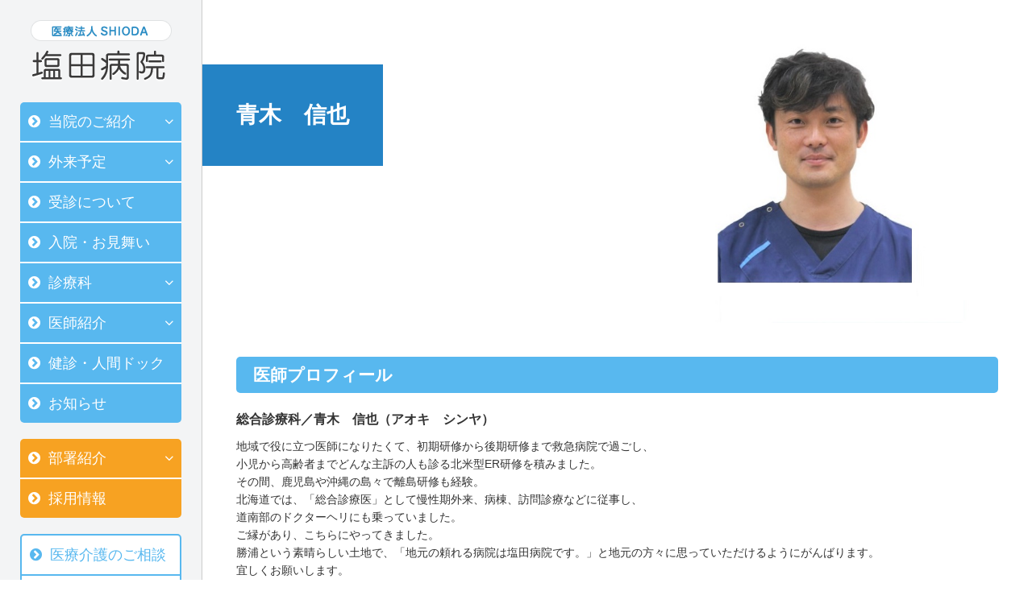

--- FILE ---
content_type: text/html; charset=UTF-8
request_url: https://www.shioda.or.jp/doctor/%E9%9D%92%E6%9C%A8%E3%80%80%E4%BF%A1%E4%B9%9F
body_size: 11004
content:
<!DOCTYPE html>
<html dir="ltr" lang="ja"
	prefix="og: https://ogp.me/ns#" >
<head>
  <meta charset="UTF-8">
  <meta name=“google-site-verification” content=“HzivsR93jvMwgMoZ50IdO7yy0ey1Dgo1SYdQn9p9ipE” />
  <meta name="viewport" content="width=device-width, initial-scale=1">
  <meta http-equiv="X-UA-Compatible" content="IE=edge">
  <meta name="format-detection" content="telephone=no">
  <link rel="profile" href="http://gmpg.org/xfn/11">
  <link rel="apple-touch-icon" sizes="180x180" href="/apple-touch-icon.png">
  <link rel="icon" type="image/png" sizes="32x32" href="/favicon-32x32.png">
  <link rel="icon" type="image/png" sizes="16x16" href="/favicon-16x16.png">
  <link rel="manifest" href="/site.webmanifest">
  <link rel="mask-icon" href="/safari-pinned-tab.svg" color="#ff0000">
  <meta name="msapplication-TileColor" content="#ff0000">
  <meta name="theme-color" content="#ffffff">

  <script>
  window.onload = function() {
    document.getElementById('loading').classList.add('loaded');
  }
  </script>

  <!--[if lt IE 9]>
    <script src="https://www.shioda.or.jp/wp-content/themes/shioda/js/css3-mediaqueries.js"></script>
    <script src="https://www.shioda.or.jp/wp-content/themes/shioda/js/html5shiv.js"></script>
    <script src="https://www.shioda.or.jp/wp-content/themes/shioda/js/flexibility.js"></script>
    <script>
      window.onload = function() {
        flexibility(document.documentElement);
      }
    </script>
  <![endif]-->

  <title>青木 信也 | 医療法人SHIODA 塩田病院</title>

		<!-- All in One SEO 4.3.9 - aioseo.com -->
		<meta name="robots" content="max-image-preview:large" />
		<link rel="canonical" href="https://www.shioda.or.jp/doctor/%e9%9d%92%e6%9c%a8%e3%80%80%e4%bf%a1%e4%b9%9f" />
		<meta name="generator" content="All in One SEO (AIOSEO) 4.3.9" />
		<meta property="og:locale" content="ja_JP" />
		<meta property="og:site_name" content="医療法人SHIODA 塩田病院" />
		<meta property="og:type" content="website" />
		<meta property="og:title" content="青木 信也 | 医療法人SHIODA 塩田病院" />
		<meta property="og:url" content="https://www.shioda.or.jp/doctor/%e9%9d%92%e6%9c%a8%e3%80%80%e4%bf%a1%e4%b9%9f" />
		<meta property="fb:app_id" content="658237120996107" />
		<meta property="og:image" content="https://www.shioda.or.jp/wp-content/uploads/2016/08/89f32f0e37b89434e5e64b35497ded33.jpg" />
		<meta property="og:image:secure_url" content="https://www.shioda.or.jp/wp-content/uploads/2016/08/89f32f0e37b89434e5e64b35497ded33.jpg" />
		<meta property="og:image:width" content="1500" />
		<meta property="og:image:height" content="584" />
		<meta name="twitter:card" content="summary" />
		<meta name="twitter:title" content="青木 信也 | 医療法人SHIODA 塩田病院" />
		<meta name="twitter:image" content="https://www.shioda.or.jp/wp-content/uploads/2016/08/89f32f0e37b89434e5e64b35497ded33.jpg" />
		<script type="application/ld+json" class="aioseo-schema">
			{"@context":"https:\/\/schema.org","@graph":[{"@type":"BreadcrumbList","@id":"https:\/\/www.shioda.or.jp\/doctor\/%e9%9d%92%e6%9c%a8%e3%80%80%e4%bf%a1%e4%b9%9f#breadcrumblist","itemListElement":[{"@type":"ListItem","@id":"https:\/\/www.shioda.or.jp\/#listItem","position":1,"item":{"@type":"WebPage","@id":"https:\/\/www.shioda.or.jp\/","name":"\u30db\u30fc\u30e0","description":"\u65e5\u672c\u306e\u307b\u307c\u4e2d\u592e\u306b\u4f4d\u7f6e\u3057\u3001\u98a8\u5149\u660e\u5a9a\u3067\u6e29\u6696\u306a\u6c17\u5019\u306b\u6075\u307e\u308c\u305f\u52dd\u6d66\u3067\u662d\u548c21\u5e745\u6708\u56fd\u9053\u6cbf\u3044\u306b\u3001\u5175\u820e\u306e\u3088\u3046\u306a\u6728\u9020\u5e73\u5c4b3\u68df\u304b\u3089\u30b9\u30bf\u30fc\u30c8\u3057\u305f\u5869\u7530\u75c5\u9662\u3002 \u5275\u7acb\u4ee5\u6765\u3001\u65e5\u66dc\u30fb\u795d\u65e5\u30fb\u591c\u9593\u3082\u6551\u6025\u8a3a\u7642\u3092\u7d9a\u3051\u3001\u73fe\u5728\u306f\u7b2c2\u6b21\u6551\u6025\u533b\u7642\u6a5f\u95a2\u3068\u3057\u3066\u6d3b\u52d5\u3092\u3057\u3066\u304a\u308a\u307e\u3059\u3002","url":"https:\/\/www.shioda.or.jp\/"}}]},{"@type":"Organization","@id":"https:\/\/www.shioda.or.jp\/#organization","name":"\u533b\u7642\u6cd5\u4ebaSHIODA \u5869\u7530\u75c5\u9662","url":"https:\/\/www.shioda.or.jp\/"},{"@type":"Person","@id":"https:\/\/www.shioda.or.jp\/info\/author\/admin#author","url":"https:\/\/www.shioda.or.jp\/info\/author\/admin","name":"admin","image":{"@type":"ImageObject","@id":"https:\/\/www.shioda.or.jp\/doctor\/%e9%9d%92%e6%9c%a8%e3%80%80%e4%bf%a1%e4%b9%9f#authorImage","url":"https:\/\/secure.gravatar.com\/avatar\/062d70a1fa971c5ee8f29dde4c66b9c6?s=96&d=mm&r=g","width":96,"height":96,"caption":"admin"}},{"@type":"WebPage","@id":"https:\/\/www.shioda.or.jp\/doctor\/%e9%9d%92%e6%9c%a8%e3%80%80%e4%bf%a1%e4%b9%9f#webpage","url":"https:\/\/www.shioda.or.jp\/doctor\/%e9%9d%92%e6%9c%a8%e3%80%80%e4%bf%a1%e4%b9%9f","name":"\u9752\u6728 \u4fe1\u4e5f | \u533b\u7642\u6cd5\u4ebaSHIODA \u5869\u7530\u75c5\u9662","inLanguage":"ja","isPartOf":{"@id":"https:\/\/www.shioda.or.jp\/#website"},"breadcrumb":{"@id":"https:\/\/www.shioda.or.jp\/doctor\/%e9%9d%92%e6%9c%a8%e3%80%80%e4%bf%a1%e4%b9%9f#breadcrumblist"},"author":{"@id":"https:\/\/www.shioda.or.jp\/info\/author\/admin#author"},"creator":{"@id":"https:\/\/www.shioda.or.jp\/info\/author\/admin#author"},"image":{"@type":"ImageObject","url":"https:\/\/www.shioda.or.jp\/wp-content\/uploads\/2016\/08\/89f32f0e37b89434e5e64b35497ded33.jpg","@id":"https:\/\/www.shioda.or.jp\/#mainImage","width":1500,"height":584},"primaryImageOfPage":{"@id":"https:\/\/www.shioda.or.jp\/doctor\/%e9%9d%92%e6%9c%a8%e3%80%80%e4%bf%a1%e4%b9%9f#mainImage"},"datePublished":"2016-08-03T02:00:29+09:00","dateModified":"2022-08-30T06:26:54+09:00"},{"@type":"WebSite","@id":"https:\/\/www.shioda.or.jp\/#website","url":"https:\/\/www.shioda.or.jp\/","name":"\u533b\u7642\u6cd5\u4ebaSHIODA \u5869\u7530\u75c5\u9662","description":"\u533b\u7642\u6cd5\u4ebaSHIODA \u5869\u7530\u75c5\u9662","inLanguage":"ja","publisher":{"@id":"https:\/\/www.shioda.or.jp\/#organization"}}]}
		</script>
		<!-- All in One SEO -->

<link rel='dns-prefetch' href='//ajax.googleapis.com' />
<link rel='dns-prefetch' href='//www.shioda.or.jp' />
<link rel='dns-prefetch' href='//maxcdn.bootstrapcdn.com' />
<link rel="alternate" type="application/rss+xml" title="医療法人SHIODA 塩田病院 &raquo; フィード" href="https://www.shioda.or.jp/feed" />
<link rel="alternate" type="application/rss+xml" title="医療法人SHIODA 塩田病院 &raquo; コメントフィード" href="https://www.shioda.or.jp/comments/feed" />
<link rel='stylesheet' id='wp-block-library-css' href='https://www.shioda.or.jp/wp-includes/css/dist/block-library/style.min.css?ver=6.2.8' type='text/css' media='all' />
<link rel='stylesheet' id='classic-theme-styles-css' href='https://www.shioda.or.jp/wp-includes/css/classic-themes.min.css?ver=6.2.8' type='text/css' media='all' />
<style id='global-styles-inline-css' type='text/css'>
body{--wp--preset--color--black: #000000;--wp--preset--color--cyan-bluish-gray: #abb8c3;--wp--preset--color--white: #ffffff;--wp--preset--color--pale-pink: #f78da7;--wp--preset--color--vivid-red: #cf2e2e;--wp--preset--color--luminous-vivid-orange: #ff6900;--wp--preset--color--luminous-vivid-amber: #fcb900;--wp--preset--color--light-green-cyan: #7bdcb5;--wp--preset--color--vivid-green-cyan: #00d084;--wp--preset--color--pale-cyan-blue: #8ed1fc;--wp--preset--color--vivid-cyan-blue: #0693e3;--wp--preset--color--vivid-purple: #9b51e0;--wp--preset--gradient--vivid-cyan-blue-to-vivid-purple: linear-gradient(135deg,rgba(6,147,227,1) 0%,rgb(155,81,224) 100%);--wp--preset--gradient--light-green-cyan-to-vivid-green-cyan: linear-gradient(135deg,rgb(122,220,180) 0%,rgb(0,208,130) 100%);--wp--preset--gradient--luminous-vivid-amber-to-luminous-vivid-orange: linear-gradient(135deg,rgba(252,185,0,1) 0%,rgba(255,105,0,1) 100%);--wp--preset--gradient--luminous-vivid-orange-to-vivid-red: linear-gradient(135deg,rgba(255,105,0,1) 0%,rgb(207,46,46) 100%);--wp--preset--gradient--very-light-gray-to-cyan-bluish-gray: linear-gradient(135deg,rgb(238,238,238) 0%,rgb(169,184,195) 100%);--wp--preset--gradient--cool-to-warm-spectrum: linear-gradient(135deg,rgb(74,234,220) 0%,rgb(151,120,209) 20%,rgb(207,42,186) 40%,rgb(238,44,130) 60%,rgb(251,105,98) 80%,rgb(254,248,76) 100%);--wp--preset--gradient--blush-light-purple: linear-gradient(135deg,rgb(255,206,236) 0%,rgb(152,150,240) 100%);--wp--preset--gradient--blush-bordeaux: linear-gradient(135deg,rgb(254,205,165) 0%,rgb(254,45,45) 50%,rgb(107,0,62) 100%);--wp--preset--gradient--luminous-dusk: linear-gradient(135deg,rgb(255,203,112) 0%,rgb(199,81,192) 50%,rgb(65,88,208) 100%);--wp--preset--gradient--pale-ocean: linear-gradient(135deg,rgb(255,245,203) 0%,rgb(182,227,212) 50%,rgb(51,167,181) 100%);--wp--preset--gradient--electric-grass: linear-gradient(135deg,rgb(202,248,128) 0%,rgb(113,206,126) 100%);--wp--preset--gradient--midnight: linear-gradient(135deg,rgb(2,3,129) 0%,rgb(40,116,252) 100%);--wp--preset--duotone--dark-grayscale: url('#wp-duotone-dark-grayscale');--wp--preset--duotone--grayscale: url('#wp-duotone-grayscale');--wp--preset--duotone--purple-yellow: url('#wp-duotone-purple-yellow');--wp--preset--duotone--blue-red: url('#wp-duotone-blue-red');--wp--preset--duotone--midnight: url('#wp-duotone-midnight');--wp--preset--duotone--magenta-yellow: url('#wp-duotone-magenta-yellow');--wp--preset--duotone--purple-green: url('#wp-duotone-purple-green');--wp--preset--duotone--blue-orange: url('#wp-duotone-blue-orange');--wp--preset--font-size--small: 13px;--wp--preset--font-size--medium: 20px;--wp--preset--font-size--large: 36px;--wp--preset--font-size--x-large: 42px;--wp--preset--spacing--20: 0.44rem;--wp--preset--spacing--30: 0.67rem;--wp--preset--spacing--40: 1rem;--wp--preset--spacing--50: 1.5rem;--wp--preset--spacing--60: 2.25rem;--wp--preset--spacing--70: 3.38rem;--wp--preset--spacing--80: 5.06rem;--wp--preset--shadow--natural: 6px 6px 9px rgba(0, 0, 0, 0.2);--wp--preset--shadow--deep: 12px 12px 50px rgba(0, 0, 0, 0.4);--wp--preset--shadow--sharp: 6px 6px 0px rgba(0, 0, 0, 0.2);--wp--preset--shadow--outlined: 6px 6px 0px -3px rgba(255, 255, 255, 1), 6px 6px rgba(0, 0, 0, 1);--wp--preset--shadow--crisp: 6px 6px 0px rgba(0, 0, 0, 1);}:where(.is-layout-flex){gap: 0.5em;}body .is-layout-flow > .alignleft{float: left;margin-inline-start: 0;margin-inline-end: 2em;}body .is-layout-flow > .alignright{float: right;margin-inline-start: 2em;margin-inline-end: 0;}body .is-layout-flow > .aligncenter{margin-left: auto !important;margin-right: auto !important;}body .is-layout-constrained > .alignleft{float: left;margin-inline-start: 0;margin-inline-end: 2em;}body .is-layout-constrained > .alignright{float: right;margin-inline-start: 2em;margin-inline-end: 0;}body .is-layout-constrained > .aligncenter{margin-left: auto !important;margin-right: auto !important;}body .is-layout-constrained > :where(:not(.alignleft):not(.alignright):not(.alignfull)){max-width: var(--wp--style--global--content-size);margin-left: auto !important;margin-right: auto !important;}body .is-layout-constrained > .alignwide{max-width: var(--wp--style--global--wide-size);}body .is-layout-flex{display: flex;}body .is-layout-flex{flex-wrap: wrap;align-items: center;}body .is-layout-flex > *{margin: 0;}:where(.wp-block-columns.is-layout-flex){gap: 2em;}.has-black-color{color: var(--wp--preset--color--black) !important;}.has-cyan-bluish-gray-color{color: var(--wp--preset--color--cyan-bluish-gray) !important;}.has-white-color{color: var(--wp--preset--color--white) !important;}.has-pale-pink-color{color: var(--wp--preset--color--pale-pink) !important;}.has-vivid-red-color{color: var(--wp--preset--color--vivid-red) !important;}.has-luminous-vivid-orange-color{color: var(--wp--preset--color--luminous-vivid-orange) !important;}.has-luminous-vivid-amber-color{color: var(--wp--preset--color--luminous-vivid-amber) !important;}.has-light-green-cyan-color{color: var(--wp--preset--color--light-green-cyan) !important;}.has-vivid-green-cyan-color{color: var(--wp--preset--color--vivid-green-cyan) !important;}.has-pale-cyan-blue-color{color: var(--wp--preset--color--pale-cyan-blue) !important;}.has-vivid-cyan-blue-color{color: var(--wp--preset--color--vivid-cyan-blue) !important;}.has-vivid-purple-color{color: var(--wp--preset--color--vivid-purple) !important;}.has-black-background-color{background-color: var(--wp--preset--color--black) !important;}.has-cyan-bluish-gray-background-color{background-color: var(--wp--preset--color--cyan-bluish-gray) !important;}.has-white-background-color{background-color: var(--wp--preset--color--white) !important;}.has-pale-pink-background-color{background-color: var(--wp--preset--color--pale-pink) !important;}.has-vivid-red-background-color{background-color: var(--wp--preset--color--vivid-red) !important;}.has-luminous-vivid-orange-background-color{background-color: var(--wp--preset--color--luminous-vivid-orange) !important;}.has-luminous-vivid-amber-background-color{background-color: var(--wp--preset--color--luminous-vivid-amber) !important;}.has-light-green-cyan-background-color{background-color: var(--wp--preset--color--light-green-cyan) !important;}.has-vivid-green-cyan-background-color{background-color: var(--wp--preset--color--vivid-green-cyan) !important;}.has-pale-cyan-blue-background-color{background-color: var(--wp--preset--color--pale-cyan-blue) !important;}.has-vivid-cyan-blue-background-color{background-color: var(--wp--preset--color--vivid-cyan-blue) !important;}.has-vivid-purple-background-color{background-color: var(--wp--preset--color--vivid-purple) !important;}.has-black-border-color{border-color: var(--wp--preset--color--black) !important;}.has-cyan-bluish-gray-border-color{border-color: var(--wp--preset--color--cyan-bluish-gray) !important;}.has-white-border-color{border-color: var(--wp--preset--color--white) !important;}.has-pale-pink-border-color{border-color: var(--wp--preset--color--pale-pink) !important;}.has-vivid-red-border-color{border-color: var(--wp--preset--color--vivid-red) !important;}.has-luminous-vivid-orange-border-color{border-color: var(--wp--preset--color--luminous-vivid-orange) !important;}.has-luminous-vivid-amber-border-color{border-color: var(--wp--preset--color--luminous-vivid-amber) !important;}.has-light-green-cyan-border-color{border-color: var(--wp--preset--color--light-green-cyan) !important;}.has-vivid-green-cyan-border-color{border-color: var(--wp--preset--color--vivid-green-cyan) !important;}.has-pale-cyan-blue-border-color{border-color: var(--wp--preset--color--pale-cyan-blue) !important;}.has-vivid-cyan-blue-border-color{border-color: var(--wp--preset--color--vivid-cyan-blue) !important;}.has-vivid-purple-border-color{border-color: var(--wp--preset--color--vivid-purple) !important;}.has-vivid-cyan-blue-to-vivid-purple-gradient-background{background: var(--wp--preset--gradient--vivid-cyan-blue-to-vivid-purple) !important;}.has-light-green-cyan-to-vivid-green-cyan-gradient-background{background: var(--wp--preset--gradient--light-green-cyan-to-vivid-green-cyan) !important;}.has-luminous-vivid-amber-to-luminous-vivid-orange-gradient-background{background: var(--wp--preset--gradient--luminous-vivid-amber-to-luminous-vivid-orange) !important;}.has-luminous-vivid-orange-to-vivid-red-gradient-background{background: var(--wp--preset--gradient--luminous-vivid-orange-to-vivid-red) !important;}.has-very-light-gray-to-cyan-bluish-gray-gradient-background{background: var(--wp--preset--gradient--very-light-gray-to-cyan-bluish-gray) !important;}.has-cool-to-warm-spectrum-gradient-background{background: var(--wp--preset--gradient--cool-to-warm-spectrum) !important;}.has-blush-light-purple-gradient-background{background: var(--wp--preset--gradient--blush-light-purple) !important;}.has-blush-bordeaux-gradient-background{background: var(--wp--preset--gradient--blush-bordeaux) !important;}.has-luminous-dusk-gradient-background{background: var(--wp--preset--gradient--luminous-dusk) !important;}.has-pale-ocean-gradient-background{background: var(--wp--preset--gradient--pale-ocean) !important;}.has-electric-grass-gradient-background{background: var(--wp--preset--gradient--electric-grass) !important;}.has-midnight-gradient-background{background: var(--wp--preset--gradient--midnight) !important;}.has-small-font-size{font-size: var(--wp--preset--font-size--small) !important;}.has-medium-font-size{font-size: var(--wp--preset--font-size--medium) !important;}.has-large-font-size{font-size: var(--wp--preset--font-size--large) !important;}.has-x-large-font-size{font-size: var(--wp--preset--font-size--x-large) !important;}
.wp-block-navigation a:where(:not(.wp-element-button)){color: inherit;}
:where(.wp-block-columns.is-layout-flex){gap: 2em;}
.wp-block-pullquote{font-size: 1.5em;line-height: 1.6;}
</style>
<link rel='stylesheet' id='style-css' href='https://www.shioda.or.jp/wp-content/themes/shioda/style.css?20220627025712' type='text/css' media='all' />
<link rel='stylesheet' id='font-awesome-css' href='https://maxcdn.bootstrapcdn.com/font-awesome/4.5.0/css/font-awesome.min.css' type='text/css' media='all' />
<link rel='stylesheet' id='lightbox-css' href='https://www.shioda.or.jp/wp-content/themes/shioda/css/lightbox.min.css' type='text/css' media='all' />
<script type='text/javascript' src='https://ajax.googleapis.com/ajax/libs/jquery/3.4.0/jquery.min.js' id='jquery-js'></script>
<!-- Favicon Rotator -->
<!-- End Favicon Rotator -->
<script>
     (function(i,s,o,g,r,a,m){i['GoogleAnalyticsObject']=r;i[r]=i[r]||function(){
     (i[r].q=i[r].q||[]).push(arguments)},i[r].l=1*new Date();a=s.createElement(o),
     m=s.getElementsByTagName(o)[0];a.async=1;a.src=g;m.parentNode.insertBefore(a,m)
     })(window,document,'script','https://www.google-analytics.com/analytics.js','ga');
    
     ga('create', 'UA-81716175-1', 'auto');
     ga('send', 'pageview');
    
    </script>		<style type="text/css" id="wp-custom-css">
			@charset "utf-8";

/* --入院案内用CSS-- */


.omimai {
  font-family: "Yu Gothic", YuGothic, Verdana, 'Hiragino Kaku Gothic ProN','Hiragino Kaku Gothic Pro', 'ヒラギノ角ゴ Pro W3', 'メイリオ', Meiryo, sans-serif;
  text-align: center;
  padding-top: 40px;
}
.omimai-open {
  display: inline-block;
  width: 300px;
  height:50px;
  text-align: center;
  background-color: #2483c5;
  font-size: 16px;
  line-height: 52px;
  color: #FFF;
  text-decoration: none;
  font-weight: bold;
  border: 2px solid #2483c5;
  position: relative;
  overflow: hidden;
  z-index: 1;
}
.omimai-open:after{
  width: 100%;
  height: 0;
  content:"";
  position: absolute;
  top: 50%;
  left: 50%;
  background : #FFF;
  opacity: 0;
  transform: translateX(-50%) translateY(-50%) rotate(45deg);
  transition: .2s;
  z-index: -1;
}
.omimai-open:hover{
  color: #2483c5;
}
.omimai-open:hover:after{
  height: 240%;
  opacity: 1;
}
.omimai-open:active:after{
  height: 340%;
  opacity: 1;
}





h1.Hospitalizationinformation {
  color: #333;/*文字色*/
  padding: 0.5em 0;/*上下の余白*/
  border-top: solid 3px #58b8ef;/*上線*/
  border-bottom: solid 3px #58b8ef;/*下線*/
}
.Hospitalizationinformation  td  { padding: 10px; border: 1px solid #ddd; }
.Hospitalizationinformation th  { padding: 10px; border: 1px solid #ddd; }

.Hospitalizationinformation th  { width: 45%; text-align: left; }
.Hospitalizationinformation table { width: 100%; }

.Hospitalizationinformation  th { background: #ffffff; }
 
 
@media only screen and (max-width:512px){
    .Hospitalizationinformation { margin: 0 -10px; }
    .Hospitalizationinformation th,
    .Hospitalizationinformation td{
    width: 100%;
    display: block;
    border-top: none;
    }
  .Hospitalizationinformation tr:first-child th { border-top: 1px solid #ddd; }
}



/* --立体ボタン-- */

.simple_square_btn2 {
	display: block;
	position: relative;
	width: 160px;
	padding: 0.8em;
	text-align: center;
	text-decoration: none;
	color: #0086AD;
	background: #fff;
	border:1px solid #0086AD;
}
.simple_square_btn2:hover {
	 background: #0086AD;
         color: #fff;
	 cursor: pointer;
	 text-decoration: none;
}



/* --見出し-- */
h6 { 
  position: relative;
  padding: .75em 1em .75em 1.5em;
  border: 1px solid #ccc;
}
h6::after {
  position: absolute;
  top: .5em;
  left: .5em;
  content: '';
  width: 6px;
  height: -webkit-calc(100% - 1em);
  height: calc(100% - 1em);
  background-color: #3498db;
  border-radius: 4px;
}

/* --下部問い合わせCSS-- */
.ceck{
    width:230px;
    height:45px;
    line-height:45px;
}
.ceck a{
    display:block;
    width:100%;
    height:100%;
    text-decoration: none;
    background:#F7F7F7;
    text-align:center;
    border-left:5px solid #4169e1;
    color:#4169e1;
    font-size:20px;
    font-weight:bold;
    box-shadow:0px 2px 2px 0px #DEDEDE ;
    transition: all 1s ease;
}
.ceck a:hover{
    background:#F7F7F7;
    color:#add8e6;
    margin-left:0px;
    margin-top:0px;
    border-left:5px solid #add8e6;
    box-shadow:0px 2px 2px 0px #DEDEDE ;
}


 
.arrow{
    position: relative;
    display: inline-block;
    padding: 0 0 0 16px;
    color: #000;
    vertical-align: middle;
    text-decoration: none;
    font-size: 15px;
}
.arrow::before,
.arrow::after{
    position: absolute;
    top: 0;
    bottom: 0;
    left: 0;
    margin: auto;
    content: "";
    vertical-align: middle;
}
 
 
.ten-1::before{
    width: 12px;
    height: 12px;
    -webkit-border-radius: 50%;
    border-radius: 50%;
    background: #4169e1;
}
.ten-1::after{
    left: 5px;
    box-sizing: border-box;
    width: 3px;
    height: 3px;
    border: 3px solid transparent;
    border-left: 3px solid #fff;
}



.triangle{
   width: 0;
   height: 0;
   border-style: solid;
   border-width: 20px 10px 0 10px;
   border-color: mediumseagreen transparent transparent transparent;

}


/* --メニューCSS-- */
ul.topnav {
	overflow: hidden;
	margin: 0;
	padding: 0;
	list-style-type: none;
	background-color: #0086AD;
}
ul.topnav li {
	float: left;
}
ul.topnav li a {
	display: block;
	padding: 14px 16px;
	text-align: center;
	text-decoration: none;
	color: white;
}
ul.topnav li a:hover:not(.active) {
	background-color: #a9bce2;
}
ul.topnav li a.active {
	background-color: #da3c41;
}
ul.topnav li.right {
	float: right;
	background-color: #da3c41;
}





/* --説明欄--- */


div#thanks * {
	margin: 0;
	padding: 0;
}

div#thanks {
	width: 960px;
	margin: 50px auto;
	padding: 30px 0;
	background: #ffffff;
	border: 1px solid #cccccc;
	border-radius: 7px;
	box-shadow: 0 0 7px rgba( 0, 0, 0, 0.2 );
	font-size: 95%;
	line-height: 1.5;
}

div#thanks h1,
div#thanks h2 {
	width: 90%;
	margin: 0 auto;
	font-size: 135%;
	font-weight: bold;
	border-bottom: 1px solid #454545;
}

div#thanks h2 {
	margin-top: 3em;
}

div#thanks p {
	width: 90%;
	margin: 0 auto;
	margin-top: 2em;
}

div#thanks dl {
	width: 90%;
	margin: 0 auto 3em;
}

div#thanks dl dt {
	margin-top: 2em;
}








/* -- responsive ------------------------------------------- */

/* 1000pixel start */
@media screen and ( max-width: 1000px ) {

div#thanks {
	width: 95%;
	font-size: 100%;
}

}
/* 1000pixel end */

/* -- 採用情報のテーブル--- */

@charset "UTF-8";

.col-head-type1 {
  border-collapse: collapse;
  width: 90%;
}
 
.col-head-type1 th,
.col-head-type1 td {
  border: 1px solid #dbe1e8;  
  padding: 8px;
}
 
.col-head-type1 th {
  background: #f9fafc;
  text-align: left;
  vertical-align: middle;
  width: 200px;
}
 
@media only screen and (max-width: 800px) {
  .col-head-type1 tr,
  .col-head-type1 th,
  .col-head-type1 td {
    display: block;
    width: auto;
  }
  
  .col-head-type1 tr:first-child {
    border-top: 1px solid #dbe1e8;  
  }
  
  .col-head-type1 th,
  .col-head-type1 td {
    border-top: none;
  }
}



		</style>
		</head>

  <body class="doctor-template-default single single-doctor postid-143">

    <div id="loading"></div>

    <header id="header" class="header">
      <h1 class="header__title">
        <a href="/">
          <img src="https://www.shioda.or.jp/wp-content/themes/shioda/images/sp_logo.png" alt="医療法人SHIODA 塩田病院">
        </a>
      </h1>
      <div id="sp-menu-button" class="sp-menu-button"></div>
    </header>

    <div class="wrap" id="wrap">

      <div id="sidebar" class="sidebar">
  <aside>
    <div class="sidebar_inner">
      <h1>
        <a href="/">
          <img src="https://www.shioda.or.jp/wp-content/themes/shioda/images/logo.png" alt="医療法人SHIODA 塩田病院">
        </a>
      </h1>
      <nav>
        <ul class="main-menu main-menu-blue">
          <li><span>当院のご紹介</span>
            <ul class="sub-menu">
              <li><a href="/greeting/">院長挨拶</a></li>
              <li><a href="/about/">病院概要</a></li>
              <li><a href="/history/">病院の歴史</a></li>
              <li><a href="/access/">交通アクセス</a></li>
            </ul>
          </li>
          <li>
            <span>外来予定</span>
            <ul class="sub-menu">
              <li><a href="/schedule/">外来予定</a></li>
              <li><a href="/info/4370/">休診・代診について</a></li>
            </ul>
          </li>
          <li><a href="/consultation/about/">受診について</a></li>
          <li><a href="/consultation/visit/">入院・お見舞い</a></li>
          <li><span>診療科</span>
            <ul class="sub-menu">
              <li><a href="/clinic/internal-medicine/">内科</a></li>
              <li><a href="/clinic/neurology/">脳神経内科</a></li>
              <li><a href="/clinic/liver-internal-medicine/">肝臓内科</a></li>
              <li><a href="/clinic/cardiovascular-medicine/">循環器内科</a></li>
              <li><a href="/clinic/general/">総合診療科</a></li>
              <li><a href="/clinic/surgery/">外科</a></li>
              <li><a href="/clinic/urology/">泌尿器科</a></li>
              <li><a href="/clinic/orthopedics/">整形外科</a></li>
              <li><a href="/clinic/neurosurgery/">脳外科</a></li>
              <li><a href="/clinic/otolaryngology/">耳鼻咽喉科</a></li>
              <li><a href="/clinic/dermatology/">皮膚科</a></li>
              <li><a href="/clinic/ophthalmology/">眼科</a></li>
              <li><a href="/clinic/pediatrics/">小児科</a></li>
				<li><a href="https://shioda.or.jp/plasticsurgery/">形成・美容外科</a></li>
				<li><a href="/clinic/specialized/">専門外来</a></li>
            </ul>
          </li>
          <li><span>医師紹介</span>
            <ul class="sub-menu">
                              <li>
                  <span>内科</span>
                  <ul>
                                          <li><a href="https://www.shioda.or.jp/doctor/%e5%b2%a1%e8%a5%bf%e6%95%a6">岡西　敦</a></li>
                                          <li><a href="https://www.shioda.or.jp/doctor/%e4%b8%89%e6%b1%a0%e8%81%a1">三池　聡</a></li>
                                      </ul>
                                              <li>
                  <span>脳神経内科</span>
                  <ul>
                                          <li><a href="https://www.shioda.or.jp/doctor/%e9%87%8e%e6%9d%91%e6%b5%a9%e4%b8%80">野村　浩一</a></li>
                                          <li><a href="https://www.shioda.or.jp/doctor/%e4%ba%94%e5%8d%81%e5%b5%90%e8%81%a1%e5%ae%9f">五十嵐　聡実</a></li>
                                      </ul>
                                              <li>
                  <span>肝臓内科</span>
                  <ul>
                                          <li><a href="https://www.shioda.or.jp/doctor/%e5%a4%a7%e6%9c%a8%e9%9a%86%e6%ad%a3">大木　隆正</a></li>
                                      </ul>
                                              <li>
                  <span>循環器内科</span>
                  <ul>
                                          <li><a href="https://www.shioda.or.jp/doctor/%e6%9e%97%e8%8b%b1%e6%ac%a1%e9%83%8e">林　英次郎</a></li>
                                      </ul>
                                              <li>
                  <span>総合診療科</span>
                  <ul>
                                          <li><a href="https://www.shioda.or.jp/doctor/%e5%b0%8f%e5%9d%82%e3%80%80%e7%9c%9e%e4%b8%80">小坂　眞一</a></li>
                                          <li><a href="https://www.shioda.or.jp/doctor/%e9%9d%92%e6%9c%a8%e3%80%80%e4%bf%a1%e4%b9%9f">青木　信也</a></li>
                                          <li><a href="https://www.shioda.or.jp/doctor/%e7%89%87%e5%b9%b3%e3%80%80%e7%ab%9c%e9%83%8e">片平　竜郎</a></li>
                                          <li><a href="https://www.shioda.or.jp/doctor/%e9%ab%99%e6%a9%8b%e7%9b%9b%e4%bb%81">髙橋　盛仁</a></li>
                                          <li><a href="https://www.shioda.or.jp/doctor/%e4%bb%8a%e4%ba%95%e8%b2%b4%e6%b5%a9">今井　貴浩</a></li>
                                      </ul>
                                              <li>
                  <span>外科</span>
                  <ul>
                                          <li><a href="https://www.shioda.or.jp/doctor/%e5%a1%a9%e7%94%b0%e5%90%89%e5%ae%a3">塩田　吉宣</a></li>
                                          <li><a href="https://www.shioda.or.jp/doctor/%e4%bd%90%e4%b9%85%e9%96%93%e9%9a%86">佐久間　隆</a></li>
                                          <li><a href="https://www.shioda.or.jp/doctor/%e5%90%89%e6%9d%91%e5%92%8c%e6%b3%b0">吉村　和泰</a></li>
                                          <li><a href="https://www.shioda.or.jp/doctor/%e6%97%a5%e6%9c%ac%e5%8c%bb%e7%a7%91%e5%a4%a7%e5%ad%a6%e7%ac%ac%e4%b8%80%e5%a4%96%e7%a7%91">日本医科大学第一外科</a></li>
                                      </ul>
                                              <li>
                  <span>泌尿器科</span>
                  <ul>
                                          <li><a href="https://www.shioda.or.jp/doctor/%e8%bf%91%e8%97%a4%e5%b9%b8%e5%b0%8b">近藤　幸尋</a></li>
                                          <li><a href="https://www.shioda.or.jp/doctor/%e6%9c%a8%e5%85%a8%e4%ba%ae%e4%ba%8c">木全　亮二</a></li>
                                      </ul>
                                              <li>
                  <span>整形外科</span>
                  <ul>
                                          <li><a href="https://www.shioda.or.jp/doctor/%e6%b2%93%e5%90%8d%e5%af%bf%e6%b2%bb">沓名　寿治</a></li>
                                          <li><a href="https://www.shioda.or.jp/doctor/%e5%ae%ae%ef%a8%91%e6%ad%a6%e5%bf%97">宮﨑　武志</a></li>
                                          <li><a href="https://www.shioda.or.jp/doctor/%e5%a1%a9%e7%94%b0%e5%8c%a1%e5%ae%a3">塩田　匡宣</a></li>
                                          <li><a href="https://www.shioda.or.jp/doctor/%e5%86%85%e5%b1%b1%e5%96%84%e5%ba%b7">内山　善康</a></li>
                                      </ul>
                                              <li>
                  <span>脳外科</span>
                  <ul>
                                          <li><a href="https://www.shioda.or.jp/doctor/%e9%a3%af%e7%94%b0%e3%80%80%e6%98%8c%e5%ad%9d">飯田　昌孝</a></li>
                                      </ul>
                                              <li>
                  <span>耳鼻咽喉科</span>
                  <ul>
                                          <li><a href="https://www.shioda.or.jp/doctor/%e5%bf%97%e8%b3%80%e6%98%a5%e8%8b%b1">志賀　春英</a></li>
                                      </ul>
                                                            <li>
                  <span>眼科</span>
                  <ul>
                                          <li><a href="https://www.shioda.or.jp/doctor/%e9%81%a0%e8%97%a4%e6%95%ac%e5%ad%90">遠藤　敬子</a></li>
                                      </ul>
                                                            <li>
                  <span>専門外来</span>
                  <ul>
                                          <li><a href="https://www.shioda.or.jp/doctor/%e4%b8%89%e6%b1%a0%e3%80%80%e8%81%a1">三池　聡</a></li>
                                          <li><a href="https://www.shioda.or.jp/doctor/%e9%81%a0%e8%97%a4%e4%bf%a1%e5%a4%ab">遠藤　信夫</a></li>
                                      </ul>
                                          </ul>
          </li>
          <li><a href="/consultation/checkup/">健診・人間ドック</a></li>
          <li><a href="/info/">お知らせ</a></li>
        </ul>

        <ul class="main-menu main-menu-green">
          <li><span>部署紹介</span>
            <ul class="sub-menu">
              <li><a href="/section/">一覧</a></li>
                              <li><a href="https://www.shioda.or.jp/section/nurse">看護部</a>
                              <li><a href="https://www.shioda.or.jp/section/pharmacy">薬剤部</a>
                              <li><a href="https://www.shioda.or.jp/section/rehabilitation">リハビリテーション部</a>
                              <li><a href="https://www.shioda.or.jp/section/nourishment">栄養課</a>
                              <li><a href="https://www.shioda.or.jp/section/radiology">放射線科</a>
                              <li><a href="https://www.shioda.or.jp/section/clinical-engineering">臨床工学科</a>
                              <li><a href="https://www.shioda.or.jp/section/inspection">検査科</a>
                          </ul>
          </li>
          <li><a href="/recruit/recruit_all/">採用情報</a></li>
        </ul>

        <ul class="main-menu main-menu-white">
          <li><a href="/medical-care/">医療介護のご相談</a></li>
          <li><a href="/facility/">関連施設</a></li>
        </ul>

      </nav>

      <div class="sidebar__visit">
        <h2>面会について</h2>
        <div class="sidebar__visit__block">
　　　　　　<p>R8.2/28迄全面禁止</p>
			<p><a href="https://www.shioda.or.jp/consultation/visit">詳細はこちら</a></p>
        </div>
      </div>

      <div class="sidebar__contact">
        <h2>お問い合わせ</h2>
        <p>電話 0470-73-1221<br />
        FAX 0470-73-1224</p>
        <div class="sidebar__contact__button">
          <a href="/contact/">メールでのお問い合わせ</a>
        </div>
      </div>

      <div class="sidebar-footer">
        <ul class="sidebar-footer_menu">
          <li><a href="/sitemap/">サイトマップ</a></li>
          <li><a href="/privacy-policy/">プライバシーポリシー</a></li>
          <li><a href="/site-policy/">サイトポリシー</a></li>
        </ul>
        <p class="sidebar-copyright">
        Copyright(C)<br />
        Shioda Hospital<br />
        All-Rights Reserved.
        </p>
      </div>

    </div>
  </aside>
</div>

      <div class="container" id="container">

        <div class="container_inner">
<div id="primary" class="content-area">
  <main id="main" class="site-main" role="main">

    <article id="post-143" class="post-143 doctor type-doctor status-publish has-post-thumbnail hentry belong-general">

  <div class="post-header">
        <img src="https://www.shioda.or.jp/wp-content/uploads/2016/08/3596bc94d6613ba6ce2283104c0264a0-1.jpg" alt="青木　信也">
    <h2>青木　信也</h2>
  </div>

  <div class="entry-content">

    <div class="block">
      <h3 class="block-header">医師プロフィール</h3>
            <h4>
        総合診療科／青木　信也（アオキ　シンヤ）      </h4>
      <p>地域で役に立つ医師になりたくて、初期研修から後期研修まで救急病院で過ごし、<br />
小児から高齢者までどんな主訴の人も診る北米型ER研修を積みました。<br />
その間、鹿児島や沖縄の島々で離島研修も経験。<br />
北海道では、「総合診療医」として慢性期外来、病棟、訪問診療などに従事し、<br />
道南部のドクターヘリにも乗っていました。<br />
ご縁があり、こちらにやってきました。<br />
勝浦という素晴らしい土地で、「地元の頼れる病院は塩田病院です。」と地元の方々に思っていただけるようにがんばります。<br />
宜しくお願いします。</p>
      <table class="table-default">
        <tr><th>診療科</th><td>総合診療科</td></tr>
        <tr><th>役職名</th><td>総合診療部　部長</td></tr><tr><th>専門分野</th><td>救急全般（主にER）<br />
プライマリケア</td></tr><tr><th>認定資格</th><td>救急専門医<br />
プライマリケア認定<br />
プライマリケア連合学会認定指導医</td></tr><tr><th>所属学会</th><td>日本救急医学会<br />
プライマリケア連合学会</td></tr><tr><th>診療内容</th><td>救急対応（小児から高齢者まで）<br />
専門医が不在のときは、高齢者の腰痛や膝痛から、手を切ったというもの、小児の腹痛・発熱など初期対応も行います。</td></tr>      </table>
    </div>

          <div class="block">
        <h3 class="block-header">医師経歴</h3>
        <table class="table-default">
          <tr><th>2007年3月</th><td>滋賀医科大学　卒業</td></tr><tr><th>2007年4月</th><td>湘南鎌倉総合病院　初期研修</td></tr><tr><th>2009年3月</th><td>湘南鎌倉総合病院　初期研修修了<br />
（ベストレジデント賞）</td></tr><tr><th>2009年4月</th><td>湘南鎌倉総合病院　救急総合診療部　後期研修</td></tr><tr><th>2012年</th><td>救急総合診療部　チーフレジデント</td></tr><tr><th>2013年3月</th><td>湘南鎌倉総合病院　救急総合診療部　後期研修修了</td></tr><tr><th>2014年4月</th><td>北海道松前町立松前病院　内科医長</td></tr><tr><th>2017年4月</th><td>長崎県上五島病院　外科（GENEPROプログラム）</td></tr><tr><th>2018年4月～6月</th><td>オーストラリア　クィーンズランド州<br />
rural generalist研修（ACRRM）（GENEPRO プログラム）</td></tr><tr><th>2018年11月</th><td>塩田病院　総合診療科　部長就任</td></tr><tr><th>2022年5月</th><td>千葉大学大学院医学研究院　地域医療教育学　特任助教　兼任</td></tr>        </table>
      </div>
    
    <div class="block">
      <div class="link-button">
        <a href="/doctor/">ドクター一覧に戻る</a>
      </div>
    </div>

  </div>

</article>

  </main>
</div>

      <footer>
        <div class="footer" id="footer">
          <div class="footer-inner">
            <div class="footer-inner_top">
              <img src="https://www.shioda.or.jp/wp-content/themes/shioda/images/icon_tel_blue.png" alt="Tel">お電話でのお問合せ
            </div>
            <div class="footer-inner_dial">
              <p>お気軽にお問合せください</p>
              <a href="tel:0470731221">0470-73-1221</a>
            </div>
            <div class="footer-inner_bottom">
              <p>〒299-5235千葉県勝浦市出水1221</p>
              <a href="/contact/">
                <img src="https://www.shioda.or.jp/wp-content/themes/shioda/images/icon_mail.png">お問い合わせ
              </a>
            </div>
          </div>
          <div class="copyright">
            <p>Copyright (C) Shioda Hospital All-Rights Reserved.</p>
          </div>
        </div>
      </footer>

    </div>
  </div>
</div>

<div id="totop" class="totop">
  <a href="#"><img src="https://www.shioda.or.jp/wp-content/themes/shioda/images/pagetop.png" alt="to top"></a>
</div>

<aside>
  <div id="sp-menu" class="sp-menu">
    <div class="sp-menu_inner">
      <div id="sp-menu-close" class="sp-menu-close"></div>
      <table class="sp-menu-header">
        <tr>
          <td><a href="tel:0470731221"><img src="https://www.shioda.or.jp/wp-content/themes/shioda/images/icon_tel.png" alt="Tel"></a></td>
          <td><a href="/contact/"><img src="https://www.shioda.or.jp/wp-content/themes/shioda/images/icon_mail.png" alt="Mail"></a></td>
        </tr>
      </table>
      <ul class="sp-main-menu">
        <li><span>当院のご紹介</span>
          <ul class="sp-sub-menu">
            <li><a href="/greeting/">院長挨拶</a></li>
            <li><a href="/about/">病院概要</a></li>
            <li><a href="/history/">病院の歴史</a></li>
            <li><a href="/access/">交通アクセス</a></li>
          </ul>
        </li>
        <li>
          <span>外来予定</span>
          <ul class="sp-sub-menu">
            <li><a href="/schedule/">外来予定</a></li>
            <li><a href="/info/4370/">休診・代診について</a></li>
          </ul>
        </li>
        <li><a href="/consultation/about/' ) ); ?>">受診について</a></li>
        <li><a href="/consultation/visit/">入院・お見舞い</a></li>
        <li><span>診療科</span>
          <ul class="sp-sub-menu">
            <li><a href="/clinic/">診療科一覧</a></li>
            <li><a href="/clinic/internal-medicine/">内科</a></li>
            <li><a href="/clinic/neurology/">脳神経内科</a></li>
            <li><a href="/clinic/liver-internal-medicine/">肝臓内科</a></li>
            <li><a href="/clinic/cardiovascular-medicine/">循環器内科</a></li>
            <li><a href="/clinic/general/">総合診療科</a></li>
            <li><a href="/clinic/surgery/">外科</a></li>
            <li><a href="/clinic/urology/">泌尿器科</a></li>
            <li><a href="/clinic/orthopedics/">整形外科</a></li>
            <li><a href="/clinic/neurosurgery/">脳外科</a></li>
            <li><a href="/clinic/otolaryngology/">耳鼻咽喉科</a></li>
            <li><a href="/clinic/dermatology/">皮膚科</a></li>
            <li><a href="/clinic/ophthalmology/">眼科</a></li>
            <li><a href="/clinic/pediatrics/">小児科</a></li>
            <li><a href="/clinic/specialized/">専門外来</a></li>
          </ul>
        </li>
        <li>
          <span>医師紹介</span>
          <ul class="sp-sub-menu">
                          <li>
                <span>内科</span>
                <ul>
                                      <li><a href="https://www.shioda.or.jp/doctor/%e5%b2%a1%e8%a5%bf%e6%95%a6">岡西　敦</a></li>
                                      <li><a href="https://www.shioda.or.jp/doctor/%e4%b8%89%e6%b1%a0%e8%81%a1">三池　聡</a></li>
                                  </ul>
                                        <li>
                <span>脳神経内科</span>
                <ul>
                                      <li><a href="https://www.shioda.or.jp/doctor/%e9%87%8e%e6%9d%91%e6%b5%a9%e4%b8%80">野村　浩一</a></li>
                                      <li><a href="https://www.shioda.or.jp/doctor/%e4%ba%94%e5%8d%81%e5%b5%90%e8%81%a1%e5%ae%9f">五十嵐　聡実</a></li>
                                  </ul>
                                        <li>
                <span>肝臓内科</span>
                <ul>
                                      <li><a href="https://www.shioda.or.jp/doctor/%e5%a4%a7%e6%9c%a8%e9%9a%86%e6%ad%a3">大木　隆正</a></li>
                                  </ul>
                                        <li>
                <span>循環器内科</span>
                <ul>
                                      <li><a href="https://www.shioda.or.jp/doctor/%e6%9e%97%e8%8b%b1%e6%ac%a1%e9%83%8e">林　英次郎</a></li>
                                  </ul>
                                        <li>
                <span>総合診療科</span>
                <ul>
                                      <li><a href="https://www.shioda.or.jp/doctor/%e5%b0%8f%e5%9d%82%e3%80%80%e7%9c%9e%e4%b8%80">小坂　眞一</a></li>
                                      <li><a href="https://www.shioda.or.jp/doctor/%e9%9d%92%e6%9c%a8%e3%80%80%e4%bf%a1%e4%b9%9f">青木　信也</a></li>
                                      <li><a href="https://www.shioda.or.jp/doctor/%e7%89%87%e5%b9%b3%e3%80%80%e7%ab%9c%e9%83%8e">片平　竜郎</a></li>
                                      <li><a href="https://www.shioda.or.jp/doctor/%e9%ab%99%e6%a9%8b%e7%9b%9b%e4%bb%81">髙橋　盛仁</a></li>
                                      <li><a href="https://www.shioda.or.jp/doctor/%e4%bb%8a%e4%ba%95%e8%b2%b4%e6%b5%a9">今井　貴浩</a></li>
                                  </ul>
                                        <li>
                <span>外科</span>
                <ul>
                                      <li><a href="https://www.shioda.or.jp/doctor/%e5%a1%a9%e7%94%b0%e5%90%89%e5%ae%a3">塩田　吉宣</a></li>
                                      <li><a href="https://www.shioda.or.jp/doctor/%e4%bd%90%e4%b9%85%e9%96%93%e9%9a%86">佐久間　隆</a></li>
                                      <li><a href="https://www.shioda.or.jp/doctor/%e5%90%89%e6%9d%91%e5%92%8c%e6%b3%b0">吉村　和泰</a></li>
                                      <li><a href="https://www.shioda.or.jp/doctor/%e6%97%a5%e6%9c%ac%e5%8c%bb%e7%a7%91%e5%a4%a7%e5%ad%a6%e7%ac%ac%e4%b8%80%e5%a4%96%e7%a7%91">日本医科大学第一外科</a></li>
                                  </ul>
                                        <li>
                <span>泌尿器科</span>
                <ul>
                                      <li><a href="https://www.shioda.or.jp/doctor/%e8%bf%91%e8%97%a4%e5%b9%b8%e5%b0%8b">近藤　幸尋</a></li>
                                      <li><a href="https://www.shioda.or.jp/doctor/%e6%9c%a8%e5%85%a8%e4%ba%ae%e4%ba%8c">木全　亮二</a></li>
                                  </ul>
                                        <li>
                <span>整形外科</span>
                <ul>
                                      <li><a href="https://www.shioda.or.jp/doctor/%e6%b2%93%e5%90%8d%e5%af%bf%e6%b2%bb">沓名　寿治</a></li>
                                      <li><a href="https://www.shioda.or.jp/doctor/%e5%ae%ae%ef%a8%91%e6%ad%a6%e5%bf%97">宮﨑　武志</a></li>
                                      <li><a href="https://www.shioda.or.jp/doctor/%e5%a1%a9%e7%94%b0%e5%8c%a1%e5%ae%a3">塩田　匡宣</a></li>
                                      <li><a href="https://www.shioda.or.jp/doctor/%e5%86%85%e5%b1%b1%e5%96%84%e5%ba%b7">内山　善康</a></li>
                                  </ul>
                                        <li>
                <span>脳外科</span>
                <ul>
                                      <li><a href="https://www.shioda.or.jp/doctor/%e9%a3%af%e7%94%b0%e3%80%80%e6%98%8c%e5%ad%9d">飯田　昌孝</a></li>
                                  </ul>
                                        <li>
                <span>耳鼻咽喉科</span>
                <ul>
                                      <li><a href="https://www.shioda.or.jp/doctor/%e5%bf%97%e8%b3%80%e6%98%a5%e8%8b%b1">志賀　春英</a></li>
                                  </ul>
                                                    <li>
                <span>眼科</span>
                <ul>
                                      <li><a href="https://www.shioda.or.jp/doctor/%e9%81%a0%e8%97%a4%e6%95%ac%e5%ad%90">遠藤　敬子</a></li>
                                  </ul>
                                                    <li>
                <span>専門外来</span>
                <ul>
                                      <li><a href="https://www.shioda.or.jp/doctor/%e4%b8%89%e6%b1%a0%e3%80%80%e8%81%a1">三池　聡</a></li>
                                      <li><a href="https://www.shioda.or.jp/doctor/%e9%81%a0%e8%97%a4%e4%bf%a1%e5%a4%ab">遠藤　信夫</a></li>
                                  </ul>
                                    </ul>
        </li>
        <li><a href="/consultation/checkup/">健診・人間ドック</a></li>
        <li><a href="/info/">お知らせ</a></li>
      </ul>
      <ul class="sp-main-menu sp-main-menu_green">
        <li><span>部署紹介</span>
          <ul class="sp-sub-menu">
            <li><a href="/section/">一覧</a></li>
                          <li><a href="https://www.shioda.or.jp/section/nurse">看護部</a>
                          <li><a href="https://www.shioda.or.jp/section/pharmacy">薬剤部</a>
                          <li><a href="https://www.shioda.or.jp/section/rehabilitation">リハビリテーション部</a>
                          <li><a href="https://www.shioda.or.jp/section/nourishment">栄養課</a>
                          <li><a href="https://www.shioda.or.jp/section/radiology">放射線科</a>
                          <li><a href="https://www.shioda.or.jp/section/clinical-engineering">臨床工学科</a>
                          <li><a href="https://www.shioda.or.jp/section/inspection">検査科</a>
                      </ul>
        </li>
        <li><a href="/recruit/recruit_all/">採用情報</a></li>
      </ul>
      <div class="sp-menu-footer">
        <ul class="sp-menu-footer_main">
          <li><a href="/medical-care/">医療介護のご相談</a></li>
          <li><a href="/facility/">関連施設</a></li>
        </ul>
        <ul class="sp-menu-footer_sub">
          <li><a href="/sitemap/">サイトマップ</a></li>
          <li><a href="/privacy-policy/">プライバシーポリシー</a></li>
          <li><a href="/site-policy/">サイトポリシー</a></li>

        </ul>
      </div>
    </div>
  </div>
</aside>

<script type='text/javascript' src='https://www.shioda.or.jp/wp-content/themes/shioda/js/lightbox.min.js' id='lightbox-js'></script>
<script type='text/javascript' src='https://www.shioda.or.jp/wp-content/themes/shioda/js/script.js?20220627025720' id='script-js'></script>

</body>
</html>


--- FILE ---
content_type: text/css
request_url: https://www.shioda.or.jp/wp-content/themes/shioda/style.css?20220627025712
body_size: 5770
content:
@charset "UTF-8";
/*!
Theme Name: 塩田病院
Theme URI: http://www.shioda.or.jp
Author: 01design
Version: 1.0
*/
/*--------------------------------------------------------------
# Base
--------------------------------------------------------------*/
/*
html5doctor.com Reset Stylesheet
v1.6.1
Last Updated: 2010-09-17
Author: Richard Clark - http://richclarkdesign.com
Twitter: @rich_clark
*/
html, body, div, span, object, iframe, h1, h2, h3, h4, h5, h6, p, blockquote, pre, abbr, address, cite, code, del, dfn, em, img, ins, kbd, q, samp, small, strong, sub, sup, var, b, i, dl, dt, dd, ol, ul, li, fieldset, form, label, legend, table, caption, tbody, tfoot, thead, tr, th, td, article, aside, canvas, details, figcaption, figure, footer, header, hgroup, menu, nav, section, summary, time, mark, audio, video { margin: 0; padding: 0; border: 0; outline: 0; font-size: 100%; vertical-align: baseline; background: transparent; }

body { line-height: 1; }

article, aside, details, figcaption, figure, footer, header, hgroup, menu, nav, section { display: block; }

nav ul { list-style: none; }

blockquote, q { quotes: none; }

blockquote:before, blockquote:after, q:before, q:after { content: ''; content: none; }

a { margin: 0; padding: 0; font-size: 100%; vertical-align: baseline; background: transparent; outline: none; }

a img { outline: none; }

a:focus { outline: none; }

/* change colours to suit your needs */
ins { background-color: #ff9; color: #000; text-decoration: none; }

/* change colours to suit your needs */
mark { background-color: #ff9; color: #000; font-style: italic; font-weight: bold; }

del { text-decoration: line-through; }

abbr[title], dfn[title] { border-bottom: 1px dotted; cursor: help; }

table { border-collapse: collapse; border-spacing: 0; }

/* change border colour to suit your needs */
hr { display: block; height: 1px; border: 0; border-top: 1px solid #cccccc; margin: 1em 0; padding: 0; }

input, select { vertical-align: middle; }

* { box-sizing: border-box; }

html { width: 100%; height: 100%; overflow-y: scroll; }

body { width: 100%; height: auto; overflow: hidden; font-size: 87.5%; font-family: "ヒラギノ角ゴ ProN W3", "Hiragino Kaku Gothic ProN", "メイリオ", Meiryo, "ＭＳ Ｐゴシック", Sans-serif; color: #333; line-height: 1.6; -webkit-text-size-adjust: 100%; -webkit-backface-visibility: hidden; backface-visibility: hidden; }

h2 { font-size: 1.5em; }

h3 { font-size: 1.5em; }

h4 { font-size: 1.125em; }

h5 { font-size: 1em; }

a { color: #2c8dc4; text-decoration: none; }

a img { outline: none; border: none; }

a:hover { color: #58b8ef; }

a:hover img { opacity: 0.7; }

a:focus { outline: none; }

a, a span, a p, a img, input { transition: all 0.3s ease; box-shadow: #000 0 0 0; }

ul { list-style-type: none; }

input, textarea, select { font-size: 1em; font-family: "ヒラギノ角ゴ ProN W3", "Hiragino Kaku Gothic ProN", "メイリオ", Meiryo, "ＭＳ Ｐゴシック", Sans-serif; box-shadow: none; }

input:focus, textarea:focus, select:focus { box-shadow: 0 0 3px #58b8ef; }

input[type='text'], input[type='email'], textarea { -webkit-appearance: none; border-radius: none; }

img { height: auto; vertical-align: top; }

/*--------------------------------------------- Loading ---------------------------------------------*/
#loading { width: 100%; height: 100%; position: fixed; top: 0; bottom: 0; left: 0; right: 0; z-index: 999; background-color: white; transition: all 0.6s ease; }

#loading.loaded { opacity: 0; visibility: hidden; }

/*---------------------------------------------

WP DEFAULT

---------------------------------------------*/
.aligncenter { display: block; margin-left: auto; margin-right: auto; }

.alignleft { float: left; }

.alignright { float: right; }

.wp-caption { border: 1px solid #ddd; text-align: center; background-color: #f3f3f3; padding-top: 4px; margin: 10px; border-radius: 3px; }

.wp-caption img { margin: 0; padding: 0; border: 0 none; }

.wp-caption p.wp-caption-text { font-size: 11px; line-height: 17px; padding: 0 4px 5px; margin: 0; }

/*--------------------------------------------------------------
# Layout
--------------------------------------------------------------*/
.wrap { position: relative; width: 100%; padding-left: 250px; }

@media (max-width: 769px) { .wrap { padding-left: 0; padding-top: 63px; } }

.sidebar { position: absolute; top: 0; left: 0; width: 250px; padding: 25px 0; background: #f3f4f5; }

@media (max-width: 769px) { .sidebar { display: none; } }

.sidebar .sidebar_inner { width: 200px; margin: 0 auto; }

.container { width: 100%; min-height: 100vh; border-left: 1px solid #ccc; }

@media (max-width: 769px) { .container { border: none; } }

.container .container_inner { width: 100%; }

@media (max-width: 769px) { .container .container_inner { border: none; } }

.container .container_inner .entry-content { padding: 3em; }

@media (max-width: 980px) { .container .container_inner .entry-content { padding: 3em 1.5em; } }

@media (max-width: 568px) { .container .container_inner .entry-content { padding: 3em 1em; } }

.header { display: none; }

@media (max-width: 769px) { .header { -js-display: flex; display: flex; justify-content: space-between; align-items: center; width: 100%; height: 63px; padding: 0 20px; position: fixed; top: 0; left: 0; z-index: 9999; background-color: #58b8ef; } }

.header__title { flex: 1 1 auto; line-height: 0; }

.header__title a { display: inline-block; }

.header__title a img { width: 240px; height: auto; }

.header__title a:hover img { opacity: 1; }

@media (max-width: 568px) { .header__title a img { width: 200px; } }

.sp-menu-button { flex: 0 0 auto; width: 41px; height: 31px; background: url(images/icon_line.png) no-repeat center/contain; }

.footer { display: none; }

@media (max-width: 769px) { .footer { display: block; padding: 3em; background-color: #58b8ef; } }

@media (max-width: 980px) { .footer { padding: 1.5em; } }

@media (max-width: 568px) { .footer { padding: 1em; } }

.footer-inner { background-color: #fff; border-radius: 5px; }

.footer-inner_top { padding: 1em; font-size: 1.5em; color: #2483c5; line-height: 1; text-align: center; border-bottom: 2px solid #58b8ef; }

.footer-inner_top img { width: 30px; height: auto; margin: -5px 5px 0 0; vertical-align: middle; }

.footer-inner_dial { width: 100%; padding: 1em 0 0; text-align: center; }

.footer-inner_dial p { font-size: 2em; color: #58b8ef; }

.footer-inner_dial a { display: block; font-size: 3em; font-weight: bold; color: #58b8ef; }

@media (max-width: 568px) { .footer-inner_dial p { font-size: 1.75em; }
  .footer-inner_dial a { font-size: 2.5em; } }

.footer-inner_bottom { padding: 1em 3em; }

.footer-inner_bottom p { margin: 0 0 14px 0; font-size: 1.2em; text-align: center; }

.footer-inner_bottom a { width: 100%; margin: 0 auto 14px auto; padding: 14px 0; display: block; font-size: 2em; color: #fff; text-align: center; background-color: #2483c5; border-radius: 5px; }

.footer-inner_bottom a img { width: 40px; height: auto; margin: -5px 10px 0 0; vertical-align: middle; }

.footer-inner_bottom a:hover { background-color: #58b8ef; }

@media (max-width: 568px) { .footer-inner_bottom { padding: 1em; }
  .footer-inner_bottom p { font-size: 1em; }
  .footer-inner_bottom a { font-size: 1.5em; }
  .footer-inner_bottom a img { width: 30px; margin: -4px 10px 0 0; } }

.copyright { margin: 14px 0 0 0; text-align: center; color: #fff; }

@media (max-width: 568px) { .copyright { font-size: 0.875em; } }

/* TO TOP BUTTON */
.totop { width: 80px; height: 80px; position: fixed; bottom: 10px; right: 10px; z-index: 100; }

.totop a { width: 100%; display: block; line-height: 0; }

.totop a img { width: 100%; height: auto; }

.totop a:hover img { opacity: 1; }

/*--------------------------------------------------------------
# Sidebar 
--------------------------------------------------------------*/
.sidebar_inner h1 { margin: 0 0 25px 0; text-align: center; }

.sidebar_inner h1 a:hover img { opacity: 1; }

.main-menu { width: 100%; margin: 0 0 20px 0; font-size: 1.25em; border-radius: 5px; }

.main-menu li a, .main-menu li span { width: 100%; display: block; cursor: pointer; }

.main-menu > li { border-bottom: 2px solid #fff; }

.main-menu > li > a, .main-menu > li > span { padding: 10px; }

.main-menu > li > a:before, .main-menu > li > span:before { content: '\f138'; font-family: FontAwesome; margin: 0 10px 0 0; }

.main-menu > li > span { position: relative; }

.main-menu > li > span:after { content: '\f107'; font-family: FontAwesome; position: absolute; top: 10px; right: 10px; }

.main-menu > li > span.open:after { content: '\f106'; }

.main-menu > li:first-child { border-radius: 5px 5px 0 0; }

.main-menu > li:last-child { border: none; border-radius: 0 0 5px 5px; }

.main-menu-blue { background-color: #58b8ef; }

.main-menu-blue li a, .main-menu-blue li span { color: #fff; }

.main-menu-blue li .sub-menu li span { background-color: #2483c5; }

.main-menu-blue li .sub-menu li a:hover { background-color: #2483c5; }

.main-menu-green { background-color: #f7a222; }

.main-menu-green li a, .main-menu-green li span { color: #fff; }

.main-menu-green li .sub-menu li span { background-color: #d58001; }

.main-menu-green li .sub-menu li a:hover { background-color: #d58001; }

.main-menu-white { border: 2px solid #58b8ef; }

.main-menu-white li { margin: 0; background-color: #fff; }

.main-menu-white li a { color: #58b8ef; }

.main-menu-white li a:hover { color: #2483c5; }

.main-menu-white > li:first-child { border-bottom: 2px solid #58b8ef; border-radius: 5px 5px 0 0; }

.main-menu-white > li:last-child { border-radius: 0 0 5px 5px; }

.sub-menu { display: none; padding: 0 0 10px 0; }

.sub-menu li span { padding: 5px 10px; }

.sub-menu li a { padding: 2px 0 2px 30px; font-size: 0.9em; transition: none; }

.sidebar-tel { width: 100%; margin: 0 0 20px 0; background-color: #fff; border: 2px solid #58b8ef; border-radius: 5px; }

.sidebar-tel h2 { padding: 10px 10px 10px 40px; font-size: 1em; color: #fff; background-color: #58b8ef; background-image: url(images/icon_tel.png); background-repeat: no-repeat; background-size: 25px 18px; background-position: 10px 10px; }

.sidebar-tel .sidebar-tel_number { padding: 10px 0; color: #58b8ef; text-align: center; }

.sidebar-tel .sidebar-tel_number p { font-size: 0.9em; }

.sidebar-tel .sidebar-tel_number p span { font-size: 1.8em; font-weight: bold; }

.sidebar-tel > p { padding: 0 10px 10px 10px; }

.sidebar__visit { width: 100%; margin: 0 0 20px 0; background-color: #fff; border: 2px solid #58b8ef; border-radius: 5px; }

.sidebar__visit h2 { padding: 10px; font-size: 1em; color: #fff; background-color: #58b8ef; text-align: center; }

.sidebar__visit__block { border-bottom: 2px solid #58b8ef; }

.sidebar__visit__block:last-child { border-bottom: none; }

.sidebar__visit__block h3 { padding: 5px 10px; font-size: 1em; background-color: #eee; text-align: center; }

.sidebar__visit__block p { padding: 10px; text-align: center; }

.sidebar__contact { width: 100%; margin: 0 0 20px 0; padding: 0 0 10px 0; background-color: #fff; border: 2px solid #58b8ef; border-radius: 5px; }

.sidebar__contact h2 { padding: 10px; font-size: 1em; color: #fff; background-color: #58b8ef; text-align: center; }

.sidebar__contact p { padding: 10px; text-align: center; }

.sidebar__contact__button { padding: 0 10px; }

.sidebar__contact__button a { display: block; margin: 0 auto; padding: 5px; font-size: 14px; color: white; text-align: center; background-color: #333; }

.sidebar__contact__button a:hover { opacity: 0.8; }

.sidebar-footer { padding: 10px; }

.sidebar-footer_menu { margin: 0 0 20px 0; }

.sidebar-footer_menu li { margin: 0 0 5px 0; }

.sidebar-footer_menu li a { color: #333; }

.sidebar-copyright { font-size: 0.875em; }

.sp-menu { width: 100%; height: 100%; position: fixed; top: 0; left: 0; z-index: 9999; background-color: #fff; visibility: hidden; opacity: 0; transition: all 0.4s; }

.open .sp-menu { visibility: visible; opacity: 1; overflow-y: auto; -webkit-overflow-scrolling: touch; }

.sp-menu_inner { width: 90%; height: 100%; padding: 0; float: right; overflow-y: auto; background-color: #58b8ef; }

.sp-menu-close { width: 100%; height: 63px; background-image: url(images/icon_close.png); background-repeat: no-repeat; background-position: right 17.5px top 50%; }

.sp-menu-header { width: 100%; border-top: 1px solid #fff; border-bottom: 1px solid #fff; }

.sp-menu-header td { width: 50%; height: 100px; }

.sp-menu-header td a { width: 100%; height: 100%; display: block; position: relative; }

.sp-menu-header td a img { position: absolute; top: 0; bottom: 0; left: 0; right: 0; margin: auto; }

.sp-menu-header td a:hover { background-color: #2483c5; }

.sp-menu-header td a:hover img { opacity: 1; }

.sp-menu-header td:first-child { border-right: 1px solid #fff; }

.sp-main-menu { width: 100%; }

.sp-main-menu > li { width: 100%; border-bottom: 1px solid #fff; }

.sp-main-menu > li a, .sp-main-menu > li span { width: 100%; height: 63px; line-height: 63px; padding: 0 0 0 17.5px; display: block; font-size: 1.8em; color: #fff; cursor: pointer; }

.sp-main-menu > li a:hover, .sp-main-menu > li span:hover { background-color: #2483c5; }

.sp-main-menu > li span { background-image: url(images/icon_open.png); background-repeat: no-repeat; background-position: right 17.5px top 50%; }

.sp-main-menu > li span.active { background-image: url(images/icon_close.png); }

.sp-main-menu_green li a, .sp-main-menu_green li span { background-color: #f7a222; }

.sp-main-menu_green li a:hover, .sp-main-menu_green li span:hover { background-color: #d58001; }

.sp-main-menu_green li .sp-sub-menu a:hover { background-color: #d58001; }

.sp-sub-menu { width: 100%; display: none; }

.sp-sub-menu li { width: 100%; }

.sp-sub-menu li a { width: 100%; height: 50px; line-height: 50px; padding: 0 0 0 100px; font-size: 1.5em; }

.sp-sub-menu li a:hover { background-color: #2483c5; }

.sp-sub-menu li span { padding: 0 0 0 50px; background-image: none; background-color: #2483c5; }

.sp-menu-footer_main { margin: 40px 0; padding: 0 17.5px; }

.sp-menu-footer_main li { margin: 0 0 2px 0; }

.sp-menu-footer_main li a { width: 100%; height: 63px; padding: 0 17.5px; line-height: 63px; display: block; font-size: 1.8em; color: #58b8ef; background-color: #fff; border-radius: 0 0 3px 3px; }

.sp-menu-footer_main li a:before { content: '\f138'; font-family: FontAwesome; margin: 0 10px 0 0; }

.sp-menu-footer_main li:first-child a { border-radius: 3px 3px 0 0; }

.sp-menu-footer_sub { width: 100%; }

.sp-menu-footer_sub li { width: 100%; }

.sp-menu-footer_sub li a { width: 100%; height: 50px; line-height: 50px; padding: 0 17.5px; display: block; font-size: 1.5em; color: #fff; }

.sp-menu-footer_sub li a:hover { background-color: #2483c5; }

/*--------------------------------------------------------------
# Component
--------------------------------------------------------------*/
/*---------------------------------------------

BLOCK

---------------------------------------------*/
.column:after { height: 0; content: ""; display: block; clear: both; visibility: hidden; }

.column .col-2 { width: 50%; float: left; }

@media (max-width: 568px) { .column .col-2 { width: 100%; float: none; } }

.column .col-3 { width: 33.33%; float: left; }

.column-10 { margin: 0 -5px; }

.column-10 .col-2, .column-10 .col-3 { padding: 0 5px 10px; }

.column-20 { margin: 0 -10px; }

.column-20 .col-2, .column-20 .col-3 { padding: 0 10px 20px; }

.block { margin: -70px 0 40px 0; padding: 70px 0 0 0; }

.block:after { height: 0; content: ""; display: block; clear: both; visibility: hidden; }

.area-blue { margin: 2em 0; padding: 2em; background-color: #f1f9fe; }

.area-blue:after { height: 0; content: ""; display: block; clear: both; visibility: hidden; }

.area-blue .left { width: 60%; float: left; }

@media (max-width: 568px) { .area-blue .left { width: 100%; margin-bottom: 2em; float: none; } }

.area-blue .right { width: 35%; float: right; }

@media (max-width: 568px) { .area-blue .right { width: 100%; float: none; } }

.area-blue .right img { width: 100%; }

.area-blue h4 { font-size: 1.3em; color: #58b8ef; }

.area-gray { margin: 2em 0; padding: 2em; background-color: #edf6f5; }

/*---------------------------------------------

PAGENATION

---------------------------------------------*/
.pagenation { width: 100%; margin: 100px 0 0 0; position: relative; font-size: 1.125em; }

.pagenation:after { height: 0; content: ""; display: block; clear: both; visibility: hidden; }

.pagenation ul { position: relative; left: 50%; float: left; }

.pagenation ul li { position: relative; left: -50%; float: left; margin: 0 3px; }

.pagenation ul li a { padding: 5px 10px; display: block; }

.pagenation ul li a:hover { color: #fff; background-color: #58b8ef; }

.pagenation ul .current span { padding: 5px 10px; display: block; color: #fff; background-color: #2483c5; }

/*---------------------------------------------

UTILITY

---------------------------------------------*/
.small { font-size: 0.875em; }

.bg_blue { background-color: #2483c5; }

.bg_pink { background-color: #e17777; }

.bg_orange { background-color: #eda32f; }

.bg_darkgreen { background-color: #3f6531; }

.bg_gray { background-color: #757675; }

.bg_yellow { background-color: #e8eb08; }

.clearfix:after { height: 0; content: ""; display: block; clear: both; visibility: hidden; }

.switch { visibility: hidden; }

.heading-block { width: 100%; padding: 0 1.5em; position: relative; overflow: hidden; line-height: 60px; background-color: #e9f2f7; }

@media (max-width: 769px) { .heading-block { padding: 0 1em; } }

.heading-block h2 { float: left; }

.heading-block img { margin: 0 10px 0 0; vertical-align: middle; }

.heading-block .heading-block_link { float: right; }

.heading-block_blue { color: #2483c5; border-top: 5px solid #2483c5; }

.heading-block_blue a { color: #2483c5; }

.heading-block_green { color: #3fa696; border-top: 5px solid #82d4c7; }

.heading-block_green a { color: #3fa696; }

.heading-block_lightblue { color: #58b8ef; border-top: 5px solid #58b8ef; }

.heading-block_lightblue a { color: #58b8ef; }

.block-header { width: 100%; margin: 0 0 20px 0; padding: 0.3em 1em; font-size: 1.5em; color: #fff; background-color: #58b8ef; border-radius: 5px; }

.entry-content_green .block-header { width: 100%; margin: 0 0 20px 0; padding: 0.3em 1em; font-size: 1.5em; color: #fff; background-color: #82d4c7; border-radius: 5px; }

.post-header { width: 100%; position: relative; line-height: 0; }

.post-header img { width: 100%; height: auto; }

.post-header h2 { padding: 1.5em; position: absolute; top: 20%; left: 0; z-index: 10; font-size: 2em; color: #fff; line-height: 1.5; background-color: #2483c5; }

@media (max-width: 568px) { .post-header h2 { padding: 0.5em; font-size: 1.5em; } }

.post-header_green h2 { background-color: #82d4c7; }

.post-header_link { padding: 2em 3em; background-color: #f6f6f6; border-bottom: 1px solid #58b8ef; }

@media (max-width: 980px) { .post-header_link { padding: 2em 1.5em; } }

@media (max-width: 568px) { .post-header_link { padding: 2em 1em; } }

.post-header_link ul { width: 100%; }

.post-header_link ul:after { height: 0; content: ""; display: block; clear: both; visibility: hidden; }

.post-header_link ul li { margin: 0 10px 0 0; float: left; font-size: 1.125em; }

.post-header_link ul li a { text-decoration: underline; }

@media (max-width: 568px) { .post-header_link { padding: 1em; } }

.link-button { width: 400px; margin: 0 auto; text-align: center; }

.link-button a { width: 100%; height: 60px; line-height: 60px; display: block; font-size: 1.125em; color: #fff; background-color: #58b8ef; border-radius: 5px; }

.link-button a:before { content: "\f138"; font-family: FontAwesome; margin: 0 5px 0 0; }

.link-button a:hover { background-color: #2483c5; }

@media (max-width: 568px) { .link-button { width: 100%; } }

.table-fixed, .table-qanda { width: 100%; margin: 20px 0; table-layout: fixed; }

.table-fixed th, .table-qanda th, .table-fixed td, .table-qanda td { padding: 1em; border: 1px solid #ccc; }

.table-fixed th, .table-qanda th { font-weight: normal; background-color: #f1f1f1; vertical-align: middle; }

.table-default { width: 100%; margin: 20px 0; table-layout: fixed; }

.table-default th, .table-default td { padding: 1em; border: 1px solid #ccc; }

.table-default th { width: 40%; font-weight: normal; background-color: #f1f1f1; vertical-align: middle; }

.table-default td { width: 60%; }

.table-icon { width: 100%; table-layout: fixed; }

.table-icon td { width: 33.33%; border: 1px solid #58b8ef; }

.table-icon td a { display: block; line-height: 0; }

.table-icon td a img { width: 100%; height: auto; }

.table-week { width: 100%; margin: 20px 0; table-layout: fixed; }

.table-week th, .table-week td { padding: 1em; border: 1px solid #ccc; text-align: center; vertical-align: middle; }

.table-week th { width: 12.5%; font-weight: normal; background-color: #f1f1f1; vertical-align: middle; }

.table-week td { width: 12.5%; }

.table-qanda .question th { width: 50px; }

.table-qanda .question td { color: #2c8dc4; }

.expansion { position: relative; }

.expansion:after { content: "\f00e"; font-family: FontAwesome; color: #fff; position: absolute; bottom: 10px; right: 10px; z-index: 10; }

/*--------------------------------------------------------------
# Page
--------------------------------------------------------------*/
.main-image { width: 100%; }

.slide { width: 100%; }

.slide__single img { width: 100%; }

.slide .slick-dots { position: absolute; bottom: 15px; right: 15px; -js-display: flex; display: flex; }

.slide .slick-dots li { margin-left: 10px; line-height: 0; }

.slide .slick-dots li button { font-size: 0; width: 16px; height: 16px; padding: 0; border: none; outline: none; border-radius: 8px; transition: all 0.3s ease; background-color: white; }

.slide .slick-dots li button:focus { outline: none; }

.slide .slick-dots li.slick-active button { background-color: #2483c5; }

.index-2column { -js-display: flex; display: flex; }

@media (max-width: 568px) { .index-2column { flex-direction: column; } }

.index-info { width: 50%; border-right: 1px solid #2483c5; }

.index-info__inner { padding: 0 1.5em; }

.index-info__inner table { width: 100%; table-layout: fixed; }

.index-info__inner table tr { border-bottom: 1px dotted #ccc; }

.index-info__inner table tr:last-child { border: none; }

.index-info__inner table th { width: 30%; padding: 1.5em 0; font-weight: normal; text-align: left; vertical-align: top; }

.index-info__inner table td { width: 70%; padding: 1.5em 0; }

.index-info__inner table td a { color: #333; text-decoration: underline; }

@media (max-width: 568px) { .index-info { width: 100%; border: none; }
  .index-info__inner { padding: 0 1em; } }

.index-introduction { width: 50%; }

.index-introduction__inner { padding: 1.5em; }

@media (max-width: 769px) { .index-introduction__inner { padding: 1em; } }

.index-introduction__inner ul { width: 100%; }

.index-introduction__inner ul li { width: 100%; margin: 0 0 10px 0; }

.index-introduction__inner ul li a { width: 100%; display: block; }

.index-introduction__inner ul li a img { width: 100%; height: auto; }

@media (max-width: 568px) { .index-introduction { width: 100%; } }

#map-canvas { width: 100%; border-top: 1px solid #2483c5; height: 400px; }

.index-link { padding: 3em; }

@media (max-width: 769px) { .index-link { padding: 1em; } }

.index-link .index-link_main { margin: 0 0 20px 0; }

@media (max-width: 769px) { .index-link .index-link_main { margin: 0 0 1em 0; } }

.index-link .index-link_main a { display: block; line-height: 0; }

.index-link .index-link_main a img { width: 100%; height: auto; }

.index-link .col-3 a { display: block; line-height: 0; }

.index-link .col-3 a img { width: 100%; }

.entry-content h4 { margin: 0 0 10px 0; }

.entry-content p { margin: 0 0 10px 0; }

.post-list { margin: 0 0 20px 0; }

.post-list:after { height: 0; content: ""; display: block; clear: both; visibility: hidden; }

.post-list .post-list_image { width: 15%; float: left; }

@media (max-width: 769px) { .post-list .post-list_image { width: 20%; } }

@media (max-width: 568px) { .post-list .post-list_image { width: 40%; } }

.post-list .post-list_image a { width: 100%; display: block; }

.post-list .post-list_image img { width: 100%; }

.post-list .post-list_content { width: 81%; float: right; }

@media (max-width: 769px) { .post-list .post-list_content { width: 76%; } }

@media (max-width: 568px) { .post-list .post-list_content { width: 100%; } }

.post-list .post-list_content .news-link { color: #2483c5; }

.post-list .post-list_content .news-link:hover { color: #58b8ef; }

.post-list .post-list_content .recruit-link { color: #3fa696; }

.post-list .post-list_content .recruit-link:hover { color: #82d4c7; }

.post-list .post-list_content .important-link { color: #fc6a6a; }

.post-list .post-list_content .important-link:hover { color: #fdadad; }

.post-list .post-list_content a h4 { display: inline-block; color: #333; transition: ease .4s all; }

.post-list .post-list_content a:hover h4 { color: #58b8ef; }

/*---------------------------------------------

PAGE

---------------------------------------------*/
.content-page h3 { width: 100%; margin: 0 0 20px 0; padding: 0.3em 1em; font-size: 1.5em; color: #fff; background-color: #58b8ef; border-radius: 5px; }

.content-page a { text-decoration: underline; }

/*---------------------------------------------

SCHEDULE

---------------------------------------------*/
.page-schedule .pdf-link { max-width: 100%; margin: 0 0 20px 0; display: inline-block; line-height: 0; }

.page-schedule .pdf-link img { width: 100%; }

.page-schedule .closing { display: block; padding: 0 0 0 50px; line-height: 40px; background: url(images/closing.jpg) no-repeat left top; background-size: 40px 40px; }

.schedule-header { margin: 0 !important; padding: 10px; font-size: 1.375em; color: #fff; font-weight: normal; background-color: #2483c5; }

.schedule-header span { margin: 0 0 0 10px; font-size: 0.75em; }

.schedule-single { padding: 10px; background-color: #e8f5fd; }

@media (max-width: 769px) { .schedule-single { overflow: auto; white-space: nowrap; -webkit-overflow-scrolling: touch; } }

.schedule-single table { width: 100%; height: auto; table-layout: fixed; }

@media (max-width: 769px) { .schedule-single table { width: 665px; margin: 0 10px 0 0; } }

.schedule-single table th, .schedule-single table td { padding: 1em; text-align: center; vertical-align: middle; border: 1px solid #ccc; }

.schedule-single table td { background-color: #fff; }

.schedule-single table td p { margin: 0; }

.schedule-single table .hidden-cell { border: none; }

/*---------------------------------------------

RECRUIT

---------------------------------------------*/
.archive-recruit_link .col-2 { background-color: #fff; }

.archive-recruit_link .col-2 a { display: block; line-height: 0; }

.archive-recruit_link .col-2 a img { width: 100%; height: auto; }

.archive-recruit_link .col-2 a p { margin: 0; padding: 1em; color: #fff; line-height: 1.6; }

.archive-recruit_link .col-2 a p:before { content: '\f138'; font-family: FontAwesome; margin: 0 5px 0 0; }

.archive-recruit_link .col-2 a:hover p { opacity: 0.8; }

.recruit-single h3 { width: 100%; margin: 0 0 20px 0; padding: 0.3em 1em; font-size: 1.5em; color: #fff; background-color: #82d4c7; border-radius: 5px; }

.recruit-single a { text-decoration: underline; }

.to-contact-button { width: 100%; }

.to-contact-button a { width: 369px; height: auto; margin: 0 auto; display: block; line-height: 0; }

/*---------------------------------------------

DOCTOR

---------------------------------------------*/
.doctor-list a { position: relative; display: block; color: #58b8ef; line-height: 0; border: 2px solid #58b8ef; background-color: #fff; }

.doctor-list a img { width: 100%; }

.doctor-list a p { position: absolute; top: 35%; left: 20px; font-size: 2em; line-height: 1.2; font-weight: bold; }

@media (max-width: 980px) { .doctor-list a p { left: 10px; font-size: 1.5em; } }

.doctor-list a span { position: absolute; bottom: 10px; right: 10px; font-size: 1.5em; }

/*---------------------------------------------

CONTACT

---------------------------------------------*/
.table-form { width: 100%; margin: 20px 0; table-layout: fixed; }

@media (max-width: 980px) { .table-form { border-bottom: 1px solid #ccc; } }

.table-form th, .table-form td { height: 50px; margin: 0; padding: 0 0.8em; border: 1px solid #ccc; vertical-align: middle; }

.table-form .form-comment td { height: auto; padding: 0.8em; }

.table-form .form-comment th { padding: 15px 0 0 0; vertical-align: top; }

@media (max-width: 980px) { .table-form .form-comment th { padding: 0.8em; } }

.table-form th { width: 280px; position: relative; font-weight: normal; background-color: #f1f1f1; }

.table-form th .required { position: absolute; top: 12.5px; left: 12.5px; padding: 2px 15px; font-size: 0.75em; color: #fff; background-color: #f00; border-radius: 3px; }

@media (max-width: 980px) { .table-form th { width: 100%; height: auto; padding: 0.8em; display: block; border-bottom: none; } }

@media (max-width: 980px) { .table-form td { width: 100%; height: auto; padding: 0.8em; display: block; border-bottom: none; } }

.table-form td input[type='text'] { width: 100%; padding: 5px; border: 1px solid #ccc; }

.table-form td .form-half { margin: 0 0 0 5px; }

.table-form td .form-half input { width: 35%; }

.table-form td input.form-tel { width: 25%; }

.table-form td input[type='email'] { width: 100%; padding: 5px; border: 1px solid #ccc; }

.table-form td textarea { width: 100%; padding: 5px; border: 1px solid #ccc; }

.attention { font-size: 0.75em; color: #ff0000; }

.form-button { margin: 40px 0; text-align: center; }

.form-button input[type='submit'] { width: 200px; margin: 5px; padding: 10px 0; font-size: 1.125em; color: #fff; background-color: #2483c5; border: none; border-radius: 5px; -webkit-appearance: none; }

.form-button input[type='submit']:hover { background-color: #58b8ef; }

@media (max-width: 568px) { .form-button input[type='submit'] { width: 100%; margin: 10px 0; } }


--- FILE ---
content_type: application/javascript
request_url: https://www.shioda.or.jp/wp-content/themes/shioda/js/script.js?20220627025720
body_size: 619
content:
"use strict";jQuery(function(o){var n=o("#sidebar"),e=o("#container");o(window).on("load resize",function(){if(768<window.innerWidth){var t=n.innerHeight();e.innerHeight()<t?e.css({"min-height":t}):n.css({height:"100%"})}else e.css({height:"auto"}),n.css({height:"auto"})});var i=o("body");o("#sp-menu-button").on("click",function(t){i.toggleClass("open"),o(t.currentTarget).toggleClass("active")}),o("#sp-menu-close").on("click",function(){i.removeClass("open"),o("#sp-menu-button").removeClass("active")}),o(".sp-main-menu span").on("click",function(t){var n=o(t.currentTarget);n.next(".sp-sub-menu").slideToggle(),n.toggleClass("active")}),o(".main-menu > li > span").on("click",function(t){var n=o(t.currentTarget);n.next(".sub-menu").slideToggle(),n.toggleClass("open")});var t=o(".switch");t.each(function(t,n){var e=o(n);o(window).on("load resize",function(){769<window.innerWidth?e.attr("src",e.attr("src").replace("_sp","_pc")).css({visibility:"visible"}):e.attr("src",e.attr("src").replace("_pc","_sp")).css({visibility:"visible"})})}),o('a[href^="#"]').on("click",function(t){var n=o(t.currentTarget).attr("href"),e=o("#"===n||""===n?"html":n).offset().top;return o("html,body").stop().animate({scrollTop:e},500,"swing"),!1});var s=!1,c=o("#totop");c.css("bottom","-100px"),o(window).scrollTop()<100&&(c.css({bottom:"-100px"}),s=!1),o(window).on("scroll",function(){100<o(window).scrollTop()?!1===s&&(c.stop().animate({bottom:"10px"},200),s=!0):s&&(c.stop().animate({bottom:"-100px"},200),s=!1)})});